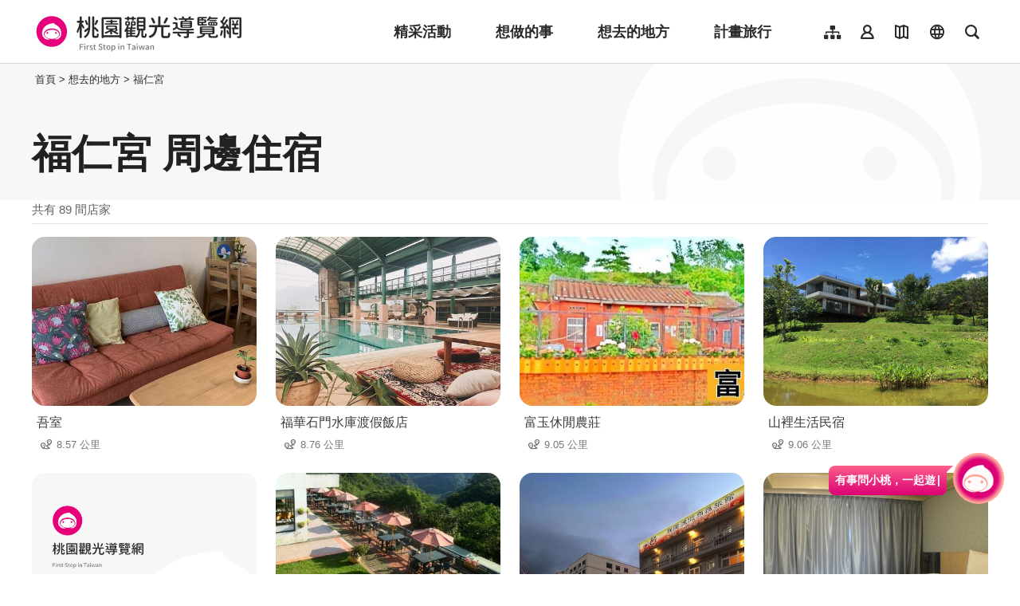

--- FILE ---
content_type: text/html; charset=utf-8
request_url: https://travel.tycg.gov.tw/zh-tw/travel/nearby-accommodation/1172?page=6
body_size: 3369
content:
<!DOCTYPE html><html lang=zh-Hant-TW class="no-js mode-two-column"><head><script>document.querySelector("html").setAttribute('class','mode-two-column');if(localStorage.getItem('card-list-mode')==='mode-tile'){document.querySelector("html").classList.remove('mode-two-column');}</script><meta charset=utf-8><meta name=viewport content="width=device-width, initial-scale=1.0, user-scalable=0"><meta name=format-detection content="telephone=no"><title>福仁宮 周邊住宿 | 桃園觀光導覽網</title><link href=/Content/css/all.css rel=stylesheet><link rel=stylesheet href=/content/css/photoswipe.css><link href=/Content/css/page-web-2022.css rel=stylesheet><meta name=keyword content="桃園觀光行銷局, 桃園觀光, 觀光桃園, 桃園縣政府, 大溪, 慈湖, 蔣公, 風光, 角板山, 燈會"><meta name=subject content="福仁宮 周邊住宿"><meta name=language content=zh-tw><meta name=owner content=桃園市政府><meta name=coverage content=Worldwide><meta name=distribution content=Global><meta name=rating content=General><meta property=og:title content="福仁宮 周邊住宿"><meta property=og:type content=website><meta property=og:site_name content=桃園觀光導覽網><meta property=og:description content=""><meta property=og:url content="https://travel.tycg.gov.tw/zh-tw/travel/nearby-accommodation/1172?page=1"><meta property=og:locale content=zh_TW><meta name=twitter:site content=桃園觀光導覽網><meta name=twitter:creator content=桃園觀光導覽網><meta name=twitter:title content="福仁宮 周邊住宿"><meta name=twitter:description content=""><link rel=apple-touch-icon sizes=57x57 href=/Content/favicons/apple-touch-icon-57x57.png><link rel=apple-touch-icon sizes=60x60 href=/Content/favicons/apple-touch-icon-60x60.png><link rel=apple-touch-icon sizes=72x72 href=/Content/favicons/apple-touch-icon-72x72.png><link rel=apple-touch-icon sizes=76x76 href=/Content/favicons/apple-touch-icon-76x76.png><link rel=apple-touch-icon sizes=114x114 href=/Content/favicons/apple-touch-icon-114x114.png><link rel=apple-touch-icon sizes=120x120 href=/Content/favicons/apple-touch-icon-120x120.png><link rel=apple-touch-icon sizes=144x144 href=/Content/favicons/apple-touch-icon-144x144.png><link rel=apple-touch-icon sizes=152x152 href=/Content/favicons/apple-touch-icon-152x152.png><link rel=apple-touch-icon sizes=180x180 href=/Content/favicons/apple-touch-icon-180x180.png><link rel=icon type=image/png href=/Content/favicons/favicon-32x32.png sizes=32x32><link rel=icon type=image/png href=/Content/favicons/android-chrome-192x192.png sizes=192x192><link rel=icon type=image/png href=/Content/favicons/favicon-96x96.png sizes=96x96><link rel=icon type=image/png href=/Content/favicons/favicon-16x16.png sizes=16x16><link rel=manifest href=/Content/favicons/manifest.json><meta name=msapplication-TileColor content=#603cba><meta name=msapplication-TileImage content=/Content/favicons/mstile-144x144.png><meta name=theme-color content=#ffffff><script type=application/ld+json>{"@context":"https://schema.org","@type":"WebSite","url":"https://travel.tycg.gov.tw/zh-tw/travel/nearby-accommodation/1172?page=1","name":"福仁宮 周邊住宿","publisher":"桃園市政府","image":["https://travel.tycg.gov.tw/Content/images/not-found/default.jpg"]}</script><script async src="https://www.googletagmanager.com/gtag/js?id=G-6D6V9VE8R7"></script><script>var LANG_MAP={"zh-tw":"tw","zh-cn":"cn",en:"en",ja:"ja",ko:"ko",id:"id",th:"th",vi:"vn",}
window.dataLayer=window.dataLayer||[];function gtag(){dataLayer.push(arguments);}
gtag('js',new Date());gtag('config','G-6D6V9VE8R7',{cookie_flags:'secure;samesite=lax'});dataLayer.push({'lang':LANG_MAP["zh-tw"]||'tw'})</script><body class="zh new-2020 zh-tw new-2023" data-is-login=False data-lang=zh-tw><a id=top class=anchor-fix title=定位點 tabindex=-1>定位點</a> <a href=#main-content class="acc-show-at-focus js-scroll-anchor" title=跳到主要內容區塊>跳到主要內容區塊</a> <input name=__RequestVerificationToken type=hidden value=uBuNZx9TedYqGKO2ld-OEcgePCRSKxe2QzC2TjH4LjYnnbk4mXtEnmO8BTklCcek21hF_BNjp5C5TF7fM3z2MFM0l4w1fsnbqsV5rvtXIks1><div id=fb-root></div><div class=main-container id=main-container><div class=smart-banner><button class=btn-close-small id=btn-hide-smart-banner title=關閉>關閉</button><div class=app-install-link><span class=app-text>遊桃園 APP 全新上線<br>立即下載</span> <a href="https://itunes.apple.com/tw/app/%E6%A1%83%E5%9C%92%E6%99%BA%E6%85%A7%E9%81%8A/id1317672236?mt=8" class="link ios" rel="noopener noreferrer" target=_blank title=iOS版本下載(另開視窗)>ios下載</a> <a href="https://play.google.com/store/apps/details?id=com.csii.fusing" class="link android" rel="noopener noreferrer" target=_blank title=Android版本下載(另開視窗)>Android下載</a></div><a href="https://itunes.apple.com/tw/app/%E6%A1%83%E5%9C%92%E6%99%BA%E6%85%A7%E9%81%8A/id1317672236?mt=8" class="btn-app-install ios" rel="noopener noreferrer" target=_blank title=iOS版本立即安裝(另開視窗)>立即安裝</a> <a href="https://play.google.com/store/apps/details?id=com.csii.fusing" class="btn-app-install android" rel="noopener noreferrer" target=_blank title=Android版本立即安裝(另開視窗)>立即安裝</a></div><div id=header-root><h1 class=sr-only>桃園觀光導覽網</h1></div><noscript class=noscript-hint>您的瀏覽器並未啟動JavaScript，請開啟瀏覽器JavaScript狀態或是升級成可執行 JavaScript 的瀏覽器，以便正常使用網頁功能。</noscript><main class=page-content-wrapper><div class="breadcrumb d-flex align-items-center h-5 mb-n5 fz-13px position-relative z-200 text-default" data-path="首頁>想去的地方>福仁宮"><a class="brick d-none d-xl-flex justify-content-center align-items-center w-20px ml-n2 text-decoration-none" href=javascript:void(0) accesskey=C title=內容區塊定位點(C)>:::</a> <a class="d-block text-decoration-none text-inherit trs-all hover-primary" href=/zh-tw title=首頁>首頁</a><div class=mx-4px>></div><span>想去的地方</span><div class=mx-4px>></div><a class="d-block text-decoration-none text-inherit trs-all hover-primary" href=/zh-tw/travel/attraction/1172 title=福仁宮>福仁宮</a></div><a class=anchor-fix id=main-content tabindex=0 title=定位點>定位點</a><div class=unit-title-blk><h2 class=unit-title>福仁宮 周邊住宿</h2></div><div class=total-nums-blk><p class=nums>共有 89 間店家</div><ul class=info-card-list><li class=item><div class=info-card-item><a href=/zh-tw/accommodation/detail/3158 class=link title=吾室> <span class="thumb-frame rounded-16px"> <img src=/content/images/global/blank.gif data-src=/content/images/shops/102122/480x360_shops-image-cogx5uzer0gepjtlssvrzq.jpg class="thumb lazy" alt=""><noscript><img src=/content/images/shops/102122/480x360_shops-image-cogx5uzer0gepjtlssvrzq.jpg class=thumb alt=""></noscript></span><div class="info-blk w-100"><h3 class=info-title>吾室</h3><span class=icon-distance>8.57 公里</span></div></a></div><li class=item><div class=info-card-item><a href=/zh-tw/accommodation/detail/599 class=link title=福華石門水庫渡假飯店> <span class="thumb-frame rounded-16px"> <img src=/content/images/global/blank.gif data-src=/content/images/shops/67391/480x360_shops-image-0slt67tdseqtdxcn8z1msa.jpg class="thumb lazy" alt=""><noscript><img src=/content/images/shops/67391/480x360_shops-image-0slt67tdseqtdxcn8z1msa.jpg class=thumb alt=""></noscript></span><div class="info-blk w-100"><h3 class=info-title>福華石門水庫渡假飯店</h3><span class=icon-distance>8.76 公里</span></div></a></div><li class=item><div class=info-card-item><a href=/zh-tw/accommodation/detail/2979 class=link title=富玉休閒農莊> <span class="thumb-frame rounded-16px"> <img src=/content/images/global/blank.gif data-src=/content/images/shops/83636/480x360_shops-image-apwy1vgq90ah69_sdps-aw.jpg class="thumb lazy" alt=""><noscript><img src=/content/images/shops/83636/480x360_shops-image-apwy1vgq90ah69_sdps-aw.jpg class=thumb alt=""></noscript></span><div class="info-blk w-100"><h3 class=info-title>富玉休閒農莊</h3><span class=icon-distance>9.05 公里</span></div></a></div><li class=item><div class=info-card-item><a href=/zh-tw/accommodation/detail/3105 class=link title=山裡生活民宿> <span class="thumb-frame rounded-16px"> <img src=/content/images/global/blank.gif data-src=/content/images/shops/80669/480x360_shops-image-qchf6bgt10cv3ngbbkhmta.jpg class="thumb lazy" alt=""><noscript><img src=/content/images/shops/80669/480x360_shops-image-qchf6bgt10cv3ngbbkhmta.jpg class=thumb alt=""></noscript></span><div class="info-blk w-100"><h3 class=info-title>山裡生活民宿</h3><span class=icon-distance>9.06 公里</span></div></a></div><li class=item><div class=info-card-item><a href=/zh-tw/accommodation/detail/3218 class=link title=川賦會館-石門山勞工育樂中心> <span class="thumb-frame rounded-16px"> <img src=/content/images/global/blank.gif data-src=/content/images/not-found/4to3.jpg class="thumb lazy" alt=""><noscript><img src=/content/images/not-found/4to3.jpg class=thumb alt=""></noscript></span><div class="info-blk w-100"><h3 class=info-title>川賦會館-石門山勞工育樂中心</h3><span class=icon-distance>9.07 公里</span></div></a></div><li class=item><div class=info-card-item><a href=/zh-tw/accommodation/detail/79 class=link title=瑞士鄉村> <span class="thumb-frame rounded-16px"> <img src=/content/images/global/blank.gif data-src=/content/images/shops/66794/480x360_shops-image-f0racvh7x0qhir3qej42tq.jpg class="thumb lazy" alt=""><noscript><img src=/content/images/shops/66794/480x360_shops-image-f0racvh7x0qhir3qej42tq.jpg class=thumb alt=""></noscript></span><div class="info-blk w-100"><h3 class=info-title>瑞士鄉村</h3><span class=icon-distance>9.09 公里</span></div></a></div><li class=item><div class=info-card-item><a href=/zh-tw/accommodation/detail/562 class=link title=樸隄商務旅館> <span class="thumb-frame rounded-16px"> <img src=/content/images/global/blank.gif data-src=/content/images/shops/3766/480x360_Filedata635487322775459005.jpg class="thumb lazy" alt=""><noscript><img src=/content/images/shops/3766/480x360_Filedata635487322775459005.jpg class=thumb alt=""></noscript></span><div class="info-blk w-100"><h3 class=info-title>樸隄商務旅館</h3><span class=icon-distance>9.13 公里</span></div></a></div><li class=item><div class=info-card-item><a href=/zh-tw/accommodation/detail/301 class=link title=伯爵商務旅店> <span class="thumb-frame rounded-16px"> <img src=/content/images/global/blank.gif data-src=/content/images/shops/9956/480x360_Filedata635690095136799428.jpg class="thumb lazy" alt=""><noscript><img src=/content/images/shops/9956/480x360_Filedata635690095136799428.jpg class=thumb alt=""></noscript></span><div class="info-blk w-100"><h3 class=info-title>伯爵商務旅店</h3><span class=icon-distance>9.42 公里</span></div></a></div><li class=item><div class=info-card-item><a href=/zh-tw/accommodation/detail/567 class=link title=峇里島汽車旅館> <span class="thumb-frame rounded-16px"> <img src=/content/images/global/blank.gif data-src=/content/images/shops/65777/480x360_shops-image-wtybd9lbx0yv6vmcw_wh_q.jpg class="thumb lazy" alt=""><noscript><img src=/content/images/shops/65777/480x360_shops-image-wtybd9lbx0yv6vmcw_wh_q.jpg class=thumb alt=""></noscript></span><div class="info-blk w-100"><h3 class=info-title>峇里島汽車旅館</h3><span class=icon-distance>9.42 公里</span></div></a></div><li class=item><div class=info-card-item><a href=/zh-tw/accommodation/detail/2960 class=link title=奇異果共享旅店-中壢車站店> <span class="thumb-frame rounded-16px"> <img src=/content/images/global/blank.gif data-src=/content/images/shops/62359/480x360_shops-iqtlq4t5z5wv.jpg class="thumb lazy" alt=""><noscript><img src=/content/images/shops/62359/480x360_shops-iqtlq4t5z5wv.jpg class=thumb alt=""></noscript></span><div class="info-blk w-100"><h3 class=info-title>奇異果共享旅店-中壢車站店</h3><span class=icon-distance>9.55 公里</span></div></a></div><li class=item><div class=info-card-item><a href=/zh-tw/accommodation/detail/522 class=link title=賓士旅館> <span class="thumb-frame rounded-16px"> <img src=/content/images/global/blank.gif data-src=/content/images/shops/69869/480x360_shops-image-bo5b3npykkwuqg0gjg_s5a.jpg class="thumb lazy" alt=""><noscript><img src=/content/images/shops/69869/480x360_shops-image-bo5b3npykkwuqg0gjg_s5a.jpg class=thumb alt=""></noscript></span><div class="info-blk w-100"><h3 class=info-title>賓士旅館</h3><span class=icon-distance>9.55 公里</span></div></a></div><li class=item><div class=info-card-item><a href=/zh-tw/accommodation/detail/293 class=link title=名仕旅舘> <span class="thumb-frame rounded-16px"> <img src=/content/images/global/blank.gif data-src=/content/images/not-found/4to3.jpg class="thumb lazy" alt=""><noscript><img src=/content/images/not-found/4to3.jpg class=thumb alt=""></noscript></span><div class="info-blk w-100"><h3 class=info-title>名仕旅舘</h3><span class=icon-distance>9.56 公里</span></div></a></div></ul><div class=page-bar><div class="blk prev-blk"><a href="/zh-tw/travel/nearby-accommodation/1172?page=1" class=first-page title=最前頁>最前頁</a> <a href="/zh-tw/travel/nearby-accommodation/1172?page=5" class=prev-page title=上一頁>上一頁</a></div><div class="blk page-link"><a href="/zh-tw/travel/nearby-accommodation/1172?page=2" class=link title=2>2</a> <a href="/zh-tw/travel/nearby-accommodation/1172?page=3" class=link title=3>3</a> <a href="/zh-tw/travel/nearby-accommodation/1172?page=4" class=link title=4>4</a> <a href="/zh-tw/travel/nearby-accommodation/1172?page=5" class=link title=5>5</a> <a href=javascript:void(0) class="link current" title=6>6</a> <a href="/zh-tw/travel/nearby-accommodation/1172?page=7" class=link title=7>7</a> <a href="/zh-tw/travel/nearby-accommodation/1172?page=8" class=link title=8>8</a></div><div class="blk next-blk"><a href="/zh-tw/travel/nearby-accommodation/1172?page=7" class=next-page title=下一頁>下一頁</a> <a href="/zh-tw/travel/nearby-accommodation/1172?page=8" class=last-page title=最末頁>最末頁</a></div></div></main><div id=app-root></div><footer class="position-relative z-100" id=footer-root></footer></div><script>var headerTheme=''</script><script src=/scripts/alone/react/app-385cad6757e5710b5e8f.js></script><script src=/Scripts/_scripts.js></script>

--- FILE ---
content_type: text/html; charset=utf-8
request_url: https://travel.tycg.gov.tw/zh-tw/add-visitor
body_size: -574
content:
{"success":true,"total":87472087.0,"date_time":"2026-01-13T03:40:32.6312655"}